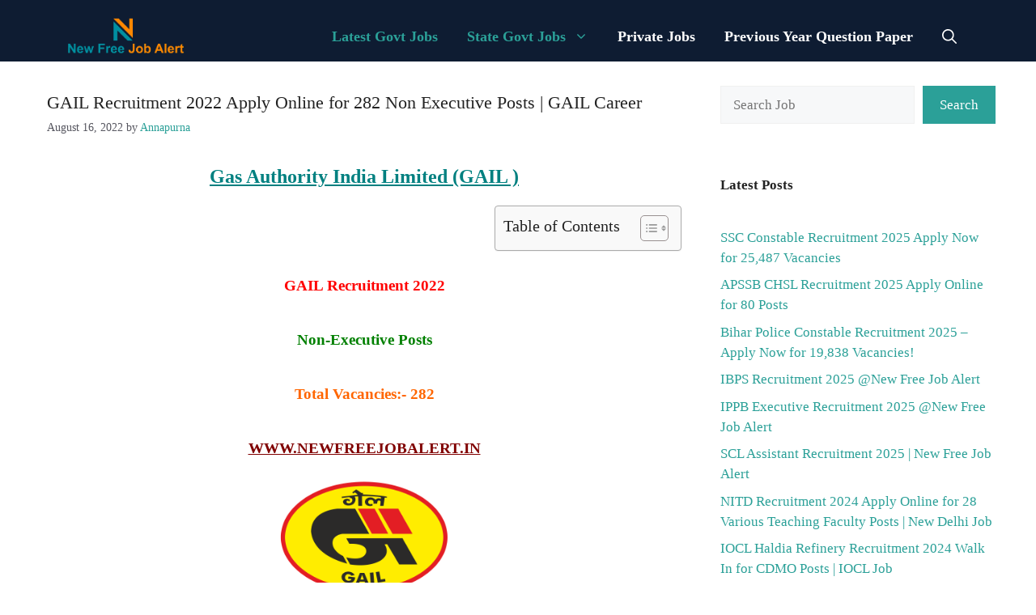

--- FILE ---
content_type: text/html; charset=UTF-8
request_url: https://newfreejobalert.in/gail-recruitment-2022-non-executive/
body_size: 18115
content:
<!DOCTYPE html><html lang="en-US" prefix="og: https://ogp.me/ns#"><head><script data-no-optimize="1">var litespeed_docref=sessionStorage.getItem("litespeed_docref");litespeed_docref&&(Object.defineProperty(document,"referrer",{get:function(){return litespeed_docref}}),sessionStorage.removeItem("litespeed_docref"));</script> <meta charset="UTF-8"><meta name="viewport" content="width=device-width, initial-scale=1"><title>GAIL Recruitment 2022 Apply Online for 282 Non Executive Posts | GAIL Career - Free Job Alert</title><meta name="description" content="GAIL Recruitment 2022 Applications are invited from intending candidates to fill up 282 Non-Executive Posts vacancies."/><meta name="robots" content="follow, index, max-snippet:-1, max-video-preview:-1, max-image-preview:large"/><link rel="canonical" href="https://newfreejobalert.in/gail-recruitment-2022-non-executive/" /><meta property="og:locale" content="en_US" /><meta property="og:type" content="article" /><meta property="og:title" content="GAIL Recruitment 2022 Apply Online for 282 Non Executive Posts | GAIL Career - Free Job Alert" /><meta property="og:description" content="GAIL Recruitment 2022 Applications are invited from intending candidates to fill up 282 Non-Executive Posts vacancies." /><meta property="og:url" content="https://newfreejobalert.in/gail-recruitment-2022-non-executive/" /><meta property="og:site_name" content="New Free Job Alert" /><meta property="article:tag" content="barc recruitment 2021" /><meta property="article:tag" content="gail" /><meta property="article:tag" content="gail 2021 recruitment" /><meta property="article:tag" content="gail et 2021" /><meta property="article:tag" content="gail et recruitment 2021" /><meta property="article:tag" content="gail executive trainee recruitment 2021" /><meta property="article:tag" content="gail executive trainee vacancy 2021" /><meta property="article:tag" content="gail india executive trainee recruitment 2021" /><meta property="article:tag" content="gail india limited recruitment 2021" /><meta property="article:tag" content="gail india limited vacancy 2021" /><meta property="article:tag" content="gail india recruitment 2021" /><meta property="article:tag" content="gail india vacancy 2021" /><meta property="article:tag" content="gail jobs" /><meta property="article:tag" content="gail notification 2021" /><meta property="article:tag" content="gail recruitment" /><meta property="article:tag" content="gail recruitment 2021" /><meta property="article:tag" content="gail recruitment 2021 without gate" /><meta property="article:tag" content="gail recruitment through gate 2021" /><meta property="article:tag" content="gail vacancy" /><meta property="article:tag" content="gail vacancy 2021" /><meta property="article:tag" content="ggl recruitment 2021" /><meta property="article:tag" content="govt job vacancy 2021" /><meta property="article:tag" content="job vacancy 2021" /><meta property="article:tag" content="latest govt job" /><meta property="article:tag" content="psu recruitment 2021" /><meta property="article:tag" content="psu recruitment through gate 2021" /><meta property="article:tag" content="recruitment" /><meta property="article:tag" content="recruitment 2021" /><meta property="article:section" content="State Govt Jobs" /><meta property="og:updated_time" content="2022-08-16T18:15:36+05:30" /><meta property="og:image" content="https://newfreejobalert.in/wp-content/uploads/2021/07/GAIL.png" /><meta property="og:image:secure_url" content="https://newfreejobalert.in/wp-content/uploads/2021/07/GAIL.png" /><meta property="og:image:width" content="540" /><meta property="og:image:height" content="238" /><meta property="og:image:alt" content="GAIL Recruitment 2022" /><meta property="og:image:type" content="image/png" /><meta property="article:published_time" content="2022-08-16T11:06:59+05:30" /><meta property="article:modified_time" content="2022-08-16T18:15:36+05:30" /><meta name="twitter:card" content="summary_large_image" /><meta name="twitter:title" content="GAIL Recruitment 2022 Apply Online for 282 Non Executive Posts | GAIL Career - Free Job Alert" /><meta name="twitter:description" content="GAIL Recruitment 2022 Applications are invited from intending candidates to fill up 282 Non-Executive Posts vacancies." /><meta name="twitter:image" content="https://newfreejobalert.in/wp-content/uploads/2021/07/GAIL.png" /><meta name="twitter:label1" content="Written by" /><meta name="twitter:data1" content="Annapurna" /><meta name="twitter:label2" content="Time to read" /><meta name="twitter:data2" content="1 minute" /> <script type="application/ld+json" class="rank-math-schema">{"@context":"https://schema.org","@graph":[{"@type":"Organization","@id":"https://newfreejobalert.in/#organization","name":"New Free Job Alert","logo":{"@type":"ImageObject","@id":"https://newfreejobalert.in/#logo","url":"http://newfreejobalert.in/wp-content/uploads/2021/06/NFJA-Logo.png","contentUrl":"http://newfreejobalert.in/wp-content/uploads/2021/06/NFJA-Logo.png","caption":"New Free Job Alert","inLanguage":"en-US"}},{"@type":"WebSite","@id":"https://newfreejobalert.in/#website","url":"https://newfreejobalert.in","name":"New Free Job Alert","alternateName":"Free Job Alert","publisher":{"@id":"https://newfreejobalert.in/#organization"},"inLanguage":"en-US"},{"@type":"ImageObject","@id":"https://newfreejobalert.in/wp-content/uploads/2021/07/GAIL.png","url":"https://newfreejobalert.in/wp-content/uploads/2021/07/GAIL.png","width":"540","height":"238","inLanguage":"en-US"},{"@type":"BreadcrumbList","@id":"https://newfreejobalert.in/gail-recruitment-2022-non-executive/#breadcrumb","itemListElement":[{"@type":"ListItem","position":"1","item":{"@id":"https://newfreejobalert.in","name":"Home"}},{"@type":"ListItem","position":"2","item":{"@id":"https://newfreejobalert.in/gail-recruitment-2022-non-executive/","name":"GAIL Recruitment 2022 Apply Online for 282 Non Executive Posts | GAIL Career"}}]},{"@type":"WebPage","@id":"https://newfreejobalert.in/gail-recruitment-2022-non-executive/#webpage","url":"https://newfreejobalert.in/gail-recruitment-2022-non-executive/","name":"GAIL Recruitment 2022 Apply Online for 282 Non Executive Posts | GAIL Career - Free Job Alert","datePublished":"2022-08-16T11:06:59+05:30","dateModified":"2022-08-16T18:15:36+05:30","isPartOf":{"@id":"https://newfreejobalert.in/#website"},"primaryImageOfPage":{"@id":"https://newfreejobalert.in/wp-content/uploads/2021/07/GAIL.png"},"inLanguage":"en-US","breadcrumb":{"@id":"https://newfreejobalert.in/gail-recruitment-2022-non-executive/#breadcrumb"}},{"@type":"Person","@id":"https://newfreejobalert.in/author/evah/","name":"Annapurna","url":"https://newfreejobalert.in/author/evah/","image":{"@type":"ImageObject","@id":"https://secure.gravatar.com/avatar/171cd024daaa6b4d88e449f5b051e62823c66eaa5920bafaeec87b135eb11d81?s=96&amp;d=mm&amp;r=g","url":"https://secure.gravatar.com/avatar/171cd024daaa6b4d88e449f5b051e62823c66eaa5920bafaeec87b135eb11d81?s=96&amp;d=mm&amp;r=g","caption":"Annapurna","inLanguage":"en-US"},"worksFor":{"@id":"https://newfreejobalert.in/#organization"}},{"@type":"Article","headline":"GAIL Recruitment 2022 Apply Online for 282 Non Executive Posts | GAIL Career - Free Job Alert","keywords":"GAIL Recruitment 2022","datePublished":"2022-08-16T11:06:59+05:30","dateModified":"2022-08-16T18:15:36+05:30","author":{"@id":"https://newfreejobalert.in/author/evah/","name":"Annapurna"},"publisher":{"@id":"https://newfreejobalert.in/#organization"},"description":"GAIL Recruitment 2022 Applications are invited from intending candidates to fill up 282 Non-Executive Posts vacancies.","name":"GAIL Recruitment 2022 Apply Online for 282 Non Executive Posts | GAIL Career - Free Job Alert","@id":"https://newfreejobalert.in/gail-recruitment-2022-non-executive/#richSnippet","isPartOf":{"@id":"https://newfreejobalert.in/gail-recruitment-2022-non-executive/#webpage"},"image":{"@id":"https://newfreejobalert.in/wp-content/uploads/2021/07/GAIL.png"},"inLanguage":"en-US","mainEntityOfPage":{"@id":"https://newfreejobalert.in/gail-recruitment-2022-non-executive/#webpage"}}]}</script> <link rel='dns-prefetch' href='//www.googletagmanager.com' /><link rel='dns-prefetch' href='//stats.wp.com' /><link rel='dns-prefetch' href='//jetpack.wordpress.com' /><link rel='dns-prefetch' href='//s0.wp.com' /><link rel='dns-prefetch' href='//public-api.wordpress.com' /><link rel='dns-prefetch' href='//0.gravatar.com' /><link rel='dns-prefetch' href='//1.gravatar.com' /><link rel='dns-prefetch' href='//2.gravatar.com' /><link rel='dns-prefetch' href='//pagead2.googlesyndication.com' /><link href='https://fonts.gstatic.com' crossorigin rel='preconnect' /><link href='https://fonts.googleapis.com' crossorigin rel='preconnect' /><link rel='preconnect' href='//c0.wp.com' /><link rel="alternate" type="application/rss+xml" title="Free Job Alert &raquo; Feed" href="https://newfreejobalert.in/feed/" /><link rel="alternate" type="application/rss+xml" title="Free Job Alert &raquo; Comments Feed" href="https://newfreejobalert.in/comments/feed/" /><link rel="alternate" type="application/rss+xml" title="Free Job Alert &raquo; GAIL Recruitment 2022 Apply Online for 282 Non Executive Posts | GAIL Career Comments Feed" href="https://newfreejobalert.in/gail-recruitment-2022-non-executive/feed/" /><link rel="alternate" title="oEmbed (JSON)" type="application/json+oembed" href="https://newfreejobalert.in/wp-json/oembed/1.0/embed?url=https%3A%2F%2Fnewfreejobalert.in%2Fgail-recruitment-2022-non-executive%2F" /><link rel="alternate" title="oEmbed (XML)" type="text/xml+oembed" href="https://newfreejobalert.in/wp-json/oembed/1.0/embed?url=https%3A%2F%2Fnewfreejobalert.in%2Fgail-recruitment-2022-non-executive%2F&#038;format=xml" /><link rel="alternate" type="application/rss+xml" title="Free Job Alert &raquo; Stories Feed" href="https://newfreejobalert.in/web-stories/feed/"><link data-optimized="2" rel="stylesheet" href="https://newfreejobalert.in/wp-content/litespeed/ucss/7374fc9adae0ab0782d0c55cc09a5ea9.css?ver=771eb" /> <script type="litespeed/javascript" data-src="https://c0.wp.com/c/6.9/wp-includes/js/jquery/jquery.min.js" id="jquery-core-js"></script> 
 <script type="litespeed/javascript" data-src="https://www.googletagmanager.com/gtag/js?id=GT-WPDCZVG" id="google_gtagjs-js"></script> <script id="google_gtagjs-js-after" type="litespeed/javascript">window.dataLayer=window.dataLayer||[];function gtag(){dataLayer.push(arguments)}
gtag("set","linker",{"domains":["newfreejobalert.in"]});gtag("js",new Date());gtag("set","developer_id.dZTNiMT",!0);gtag("config","GT-WPDCZVG")</script> <link rel="https://api.w.org/" href="https://newfreejobalert.in/wp-json/" /><link rel="alternate" title="JSON" type="application/json" href="https://newfreejobalert.in/wp-json/wp/v2/posts/855" /><link rel="EditURI" type="application/rsd+xml" title="RSD" href="https://newfreejobalert.in/xmlrpc.php?rsd" /><meta name="generator" content="WordPress 6.9" /><link rel='shortlink' href='https://newfreejobalert.in/?p=855' /><meta name="generator" content="Site Kit by Google 1.167.0" /> <script type="litespeed/javascript" data-src="https://www.googletagmanager.com/gtag/js?id=UA-154887801-2"></script> <script type="litespeed/javascript">window.dataLayer=window.dataLayer||[];function gtag(){dataLayer.push(arguments)}
gtag('js',new Date());gtag('config','UA-154887801-2')</script> <script type="litespeed/javascript" data-src="https://pagead2.googlesyndication.com/pagead/js/adsbygoogle.js?client=ca-pub-7085790793180476"
     crossorigin="anonymous"></script> <meta name="msvalidate.01" content="453D9335BC85067B9A1F155416C9F77E" /><link rel="pingback" href="https://newfreejobalert.in/xmlrpc.php"><meta name="google-adsense-platform-account" content="ca-host-pub-2644536267352236"><meta name="google-adsense-platform-domain" content="sitekit.withgoogle.com"><meta name="generator" content="Elementor 3.33.4; features: additional_custom_breakpoints; settings: css_print_method-external, google_font-enabled, font_display-auto">
 <script type="litespeed/javascript" data-src="https://pagead2.googlesyndication.com/pagead/js/adsbygoogle.js?client=ca-pub-7085790793180476&amp;host=ca-host-pub-2644536267352236" crossorigin="anonymous"></script> <link rel="icon" href="https://newfreejobalert.in/wp-content/uploads/2021/06/cropped-NFJA-Logo-32x32.png" sizes="32x32" /><link rel="icon" href="https://newfreejobalert.in/wp-content/uploads/2021/06/cropped-NFJA-Logo-192x192.png" sizes="192x192" /><link rel="apple-touch-icon" href="https://newfreejobalert.in/wp-content/uploads/2021/06/cropped-NFJA-Logo-180x180.png" /><meta name="msapplication-TileImage" content="https://newfreejobalert.in/wp-content/uploads/2021/06/cropped-NFJA-Logo-270x270.png" /></head><body class="wp-singular post-template-default single single-post postid-855 single-format-standard wp-custom-logo wp-embed-responsive wp-theme-generatepress post-image-below-header post-image-aligned-center sticky-menu-fade right-sidebar nav-float-right separate-containers header-aligned-left dropdown-hover elementor-default elementor-kit-5" itemtype="https://schema.org/Blog" itemscope>
<a class="screen-reader-text skip-link" href="#content" title="Skip to content">Skip to content</a><header class="site-header has-inline-mobile-toggle" id="masthead" aria-label="Site"  itemtype="https://schema.org/WPHeader" itemscope><div class="inside-header grid-container"><div class="site-logo">
<a href="https://newfreejobalert.in/" rel="home">
<img data-lazyloaded="1" src="[data-uri]" fetchpriority="high"  class="header-image is-logo-image" alt="Free Job Alert" data-src="https://newfreejobalert.in/wp-content/uploads/2024/10/NFJA-Logo.webp" width="734" height="298" />
</a></div><nav class="main-navigation mobile-menu-control-wrapper" id="mobile-menu-control-wrapper" aria-label="Mobile Toggle"><div class="menu-bar-items">	<span class="menu-bar-item">
<a href="#" role="button" aria-label="Open search" aria-haspopup="dialog" aria-controls="gp-search" data-gpmodal-trigger="gp-search"><span class="gp-icon icon-search"><svg viewBox="0 0 512 512" aria-hidden="true" xmlns="http://www.w3.org/2000/svg" width="1em" height="1em"><path fill-rule="evenodd" clip-rule="evenodd" d="M208 48c-88.366 0-160 71.634-160 160s71.634 160 160 160 160-71.634 160-160S296.366 48 208 48zM0 208C0 93.125 93.125 0 208 0s208 93.125 208 208c0 48.741-16.765 93.566-44.843 129.024l133.826 134.018c9.366 9.379 9.355 24.575-.025 33.941-9.379 9.366-24.575 9.355-33.941-.025L337.238 370.987C301.747 399.167 256.839 416 208 416 93.125 416 0 322.875 0 208z" /></svg><svg viewBox="0 0 512 512" aria-hidden="true" xmlns="http://www.w3.org/2000/svg" width="1em" height="1em"><path d="M71.029 71.029c9.373-9.372 24.569-9.372 33.942 0L256 222.059l151.029-151.03c9.373-9.372 24.569-9.372 33.942 0 9.372 9.373 9.372 24.569 0 33.942L289.941 256l151.03 151.029c9.372 9.373 9.372 24.569 0 33.942-9.373 9.372-24.569 9.372-33.942 0L256 289.941l-151.029 151.03c-9.373 9.372-24.569 9.372-33.942 0-9.372-9.373-9.372-24.569 0-33.942L222.059 256 71.029 104.971c-9.372-9.373-9.372-24.569 0-33.942z" /></svg></span></a>
</span></div>		<button data-nav="site-navigation" class="menu-toggle" aria-controls="primary-menu" aria-expanded="false">
<span class="gp-icon icon-menu-bars"><svg viewBox="0 0 512 512" aria-hidden="true" xmlns="http://www.w3.org/2000/svg" width="1em" height="1em"><path d="M0 96c0-13.255 10.745-24 24-24h464c13.255 0 24 10.745 24 24s-10.745 24-24 24H24c-13.255 0-24-10.745-24-24zm0 160c0-13.255 10.745-24 24-24h464c13.255 0 24 10.745 24 24s-10.745 24-24 24H24c-13.255 0-24-10.745-24-24zm0 160c0-13.255 10.745-24 24-24h464c13.255 0 24 10.745 24 24s-10.745 24-24 24H24c-13.255 0-24-10.745-24-24z" /></svg><svg viewBox="0 0 512 512" aria-hidden="true" xmlns="http://www.w3.org/2000/svg" width="1em" height="1em"><path d="M71.029 71.029c9.373-9.372 24.569-9.372 33.942 0L256 222.059l151.029-151.03c9.373-9.372 24.569-9.372 33.942 0 9.372 9.373 9.372 24.569 0 33.942L289.941 256l151.03 151.029c9.372 9.373 9.372 24.569 0 33.942-9.373 9.372-24.569 9.372-33.942 0L256 289.941l-151.029 151.03c-9.373 9.372-24.569 9.372-33.942 0-9.372-9.373-9.372-24.569 0-33.942L222.059 256 71.029 104.971c-9.372-9.373-9.372-24.569 0-33.942z" /></svg></span><span class="screen-reader-text">Menu</span>		</button></nav><nav class="main-navigation has-menu-bar-items sub-menu-right" id="site-navigation" aria-label="Primary"  itemtype="https://schema.org/SiteNavigationElement" itemscope><div class="inside-navigation grid-container">
<button class="menu-toggle" aria-controls="primary-menu" aria-expanded="false">
<span class="gp-icon icon-menu-bars"><svg viewBox="0 0 512 512" aria-hidden="true" xmlns="http://www.w3.org/2000/svg" width="1em" height="1em"><path d="M0 96c0-13.255 10.745-24 24-24h464c13.255 0 24 10.745 24 24s-10.745 24-24 24H24c-13.255 0-24-10.745-24-24zm0 160c0-13.255 10.745-24 24-24h464c13.255 0 24 10.745 24 24s-10.745 24-24 24H24c-13.255 0-24-10.745-24-24zm0 160c0-13.255 10.745-24 24-24h464c13.255 0 24 10.745 24 24s-10.745 24-24 24H24c-13.255 0-24-10.745-24-24z" /></svg><svg viewBox="0 0 512 512" aria-hidden="true" xmlns="http://www.w3.org/2000/svg" width="1em" height="1em"><path d="M71.029 71.029c9.373-9.372 24.569-9.372 33.942 0L256 222.059l151.029-151.03c9.373-9.372 24.569-9.372 33.942 0 9.372 9.373 9.372 24.569 0 33.942L289.941 256l151.03 151.029c9.372 9.373 9.372 24.569 0 33.942-9.373 9.372-24.569 9.372-33.942 0L256 289.941l-151.029 151.03c-9.373 9.372-24.569 9.372-33.942 0-9.372-9.373-9.372-24.569 0-33.942L222.059 256 71.029 104.971c-9.372-9.373-9.372-24.569 0-33.942z" /></svg></span><span class="screen-reader-text">Menu</span>				</button><div id="primary-menu" class="main-nav"><ul id="menu-primary-menu" class=" menu sf-menu"><li id="menu-item-7825" class="menu-item menu-item-type-taxonomy menu-item-object-category current-post-ancestor current-menu-parent current-post-parent menu-item-7825"><a href="https://newfreejobalert.in/Job-alert/latest-govt-jobs/">Latest Govt Jobs</a></li><li id="menu-item-7826" class="menu-item menu-item-type-taxonomy menu-item-object-category current-post-ancestor current-menu-parent current-post-parent menu-item-has-children menu-item-7826"><a href="https://newfreejobalert.in/Job-alert/state-govt-jobs/">State Govt Jobs<span role="presentation" class="dropdown-menu-toggle"><span class="gp-icon icon-arrow"><svg viewBox="0 0 330 512" aria-hidden="true" xmlns="http://www.w3.org/2000/svg" width="1em" height="1em"><path d="M305.913 197.085c0 2.266-1.133 4.815-2.833 6.514L171.087 335.593c-1.7 1.7-4.249 2.832-6.515 2.832s-4.815-1.133-6.515-2.832L26.064 203.599c-1.7-1.7-2.832-4.248-2.832-6.514s1.132-4.816 2.832-6.515l14.162-14.163c1.7-1.699 3.966-2.832 6.515-2.832 2.266 0 4.815 1.133 6.515 2.832l111.316 111.317 111.316-111.317c1.7-1.699 4.249-2.832 6.515-2.832s4.815 1.133 6.515 2.832l14.162 14.163c1.7 1.7 2.833 4.249 2.833 6.515z" /></svg></span></span></a><ul class="sub-menu"><li id="menu-item-7830" class="menu-item menu-item-type-taxonomy menu-item-object-category current-post-ancestor current-menu-parent current-post-parent menu-item-7830"><a href="https://newfreejobalert.in/Job-alert/delhi-govt-jobs/">Delhi Govt Jobs</a></li><li id="menu-item-7831" class="menu-item menu-item-type-taxonomy menu-item-object-category current-post-ancestor current-menu-parent current-post-parent menu-item-7831"><a href="https://newfreejobalert.in/Job-alert/jharkhand-govt-jobs/">Jharkhand Govt Jobs</a></li><li id="menu-item-7832" class="menu-item menu-item-type-taxonomy menu-item-object-category current-post-ancestor current-menu-parent current-post-parent menu-item-7832"><a href="https://newfreejobalert.in/Job-alert/maharastra-govt-jobs/">Maharastra Govt Jobs</a></li><li id="menu-item-7829" class="menu-item menu-item-type-taxonomy menu-item-object-category current-post-ancestor current-menu-parent current-post-parent menu-item-7829"><a href="https://newfreejobalert.in/Job-alert/odisha-govt-jobs/">Odisha Govt Jobs</a></li><li id="menu-item-7833" class="menu-item menu-item-type-taxonomy menu-item-object-category current-post-ancestor current-menu-parent current-post-parent menu-item-7833"><a href="https://newfreejobalert.in/Job-alert/uttar-pradesh-govt-jobs/">Uttar Pradesh Govt Jobs</a></li></ul></li><li id="menu-item-7827" class="menu-item menu-item-type-taxonomy menu-item-object-category menu-item-7827"><a href="https://newfreejobalert.in/Job-alert/private-jobs/">Private Jobs</a></li><li id="menu-item-8105" class="menu-item menu-item-type-taxonomy menu-item-object-category menu-item-8105"><a href="https://newfreejobalert.in/Job-alert/previous-year-question-paper/">Previous Year Question Paper</a></li></ul></div><div class="menu-bar-items">	<span class="menu-bar-item">
<a href="#" role="button" aria-label="Open search" aria-haspopup="dialog" aria-controls="gp-search" data-gpmodal-trigger="gp-search"><span class="gp-icon icon-search"><svg viewBox="0 0 512 512" aria-hidden="true" xmlns="http://www.w3.org/2000/svg" width="1em" height="1em"><path fill-rule="evenodd" clip-rule="evenodd" d="M208 48c-88.366 0-160 71.634-160 160s71.634 160 160 160 160-71.634 160-160S296.366 48 208 48zM0 208C0 93.125 93.125 0 208 0s208 93.125 208 208c0 48.741-16.765 93.566-44.843 129.024l133.826 134.018c9.366 9.379 9.355 24.575-.025 33.941-9.379 9.366-24.575 9.355-33.941-.025L337.238 370.987C301.747 399.167 256.839 416 208 416 93.125 416 0 322.875 0 208z" /></svg><svg viewBox="0 0 512 512" aria-hidden="true" xmlns="http://www.w3.org/2000/svg" width="1em" height="1em"><path d="M71.029 71.029c9.373-9.372 24.569-9.372 33.942 0L256 222.059l151.029-151.03c9.373-9.372 24.569-9.372 33.942 0 9.372 9.373 9.372 24.569 0 33.942L289.941 256l151.03 151.029c9.372 9.373 9.372 24.569 0 33.942-9.373 9.372-24.569 9.372-33.942 0L256 289.941l-151.029 151.03c-9.373 9.372-24.569 9.372-33.942 0-9.372-9.373-9.372-24.569 0-33.942L222.059 256 71.029 104.971c-9.372-9.373-9.372-24.569 0-33.942z" /></svg></span></a>
</span></div></div></nav></div></header><div class="site grid-container container hfeed" id="page"><div class="site-content" id="content"><div class="content-area" id="primary"><main class="site-main" id="main"><div class='code-block code-block-2' style='margin: 8px 0; clear: both;'> <script type="litespeed/javascript" data-src="https://pagead2.googlesyndication.com/pagead/js/adsbygoogle.js?client=ca-pub-7085790793180476"
     crossorigin="anonymous"></script> 
<ins class="adsbygoogle"
style="display:block"
data-ad-client="ca-pub-7085790793180476"
data-ad-slot="5884313385"
data-ad-format="auto"
data-full-width-responsive="true"></ins> <script type="litespeed/javascript">(adsbygoogle=window.adsbygoogle||[]).push({})</script></div><article id="post-855" class="post-855 post type-post status-publish format-standard has-post-thumbnail hentry category-state-govt-jobs category-delhi-govt-jobs category-jharkhand-govt-jobs category-latest-govt-jobs category-maharastra-govt-jobs category-odisha-govt-jobs category-uttar-pradesh-govt-jobs tag-barc-recruitment-2021 tag-gail tag-gail-2021-recruitment tag-gail-et-2021 tag-gail-et-recruitment-2021 tag-gail-executive-trainee-recruitment-2021 tag-gail-executive-trainee-vacancy-2021 tag-gail-india-executive-trainee-recruitment-2021 tag-gail-india-limited-recruitment-2021 tag-gail-india-limited-vacancy-2021 tag-gail-india-recruitment-2021 tag-gail-india-vacancy-2021 tag-gail-jobs tag-gail-notification-2021 tag-gail-recruitment tag-gail-recruitment-2021 tag-gail-recruitment-2021-without-gate tag-gail-recruitment-through-gate-2021 tag-gail-vacancy tag-gail-vacancy-2021 tag-ggl-recruitment-2021 tag-govt-job-vacancy-2021 tag-job-vacancy-2021 tag-latest-govt-job tag-psu-recruitment-2021 tag-psu-recruitment-through-gate-2021 tag-recruitment tag-recruitment-2021" itemtype="https://schema.org/CreativeWork" itemscope><div class="inside-article"><header class="entry-header"><h1 class="entry-title" itemprop="headline">GAIL Recruitment 2022 Apply Online for 282 Non Executive Posts | GAIL Career</h1><div class="entry-meta">
<span class="posted-on"><time class="updated" datetime="2022-08-16T18:15:36+05:30" itemprop="dateModified">August 16, 2022</time><time class="entry-date published" datetime="2022-08-16T11:06:59+05:30" itemprop="datePublished">August 16, 2022</time></span> <span class="byline">by <span class="author vcard" itemprop="author" itemtype="https://schema.org/Person" itemscope><a class="url fn n" href="https://newfreejobalert.in/author/evah/" title="View all posts by Annapurna" rel="author" itemprop="url"><span class="author-name" itemprop="name">Annapurna</span></a></span></span></div></header><div class="entry-content" itemprop="text"><div class='code-block code-block-1' style='margin: 8px auto; text-align: center; display: block; clear: both;'> <script type="litespeed/javascript" data-src="https://pagead2.googlesyndication.com/pagead/js/adsbygoogle.js?client=ca-pub-7085790793180476"
     crossorigin="anonymous"></script> <ins class="adsbygoogle"
style="display:block; text-align:center;"
data-ad-layout="in-article"
data-ad-format="fluid"
data-ad-client="ca-pub-7085790793180476"
data-ad-slot="6814251679"></ins> <script type="litespeed/javascript">(adsbygoogle=window.adsbygoogle||[]).push({})</script></div><h1 style="text-align: center;"><span style="text-decoration: underline; color: #008080; font-size: 18pt; font-family: georgia, palatino, serif;"><strong>Gas Authority India Limited (GAIL )</strong></span></h1><div id="ez-toc-container" class="ez-toc-v2_0_79_2 ez-toc-wrap-right counter-hierarchy ez-toc-counter ez-toc-grey ez-toc-container-direction"><div class="ez-toc-title-container"><p class="ez-toc-title" style="cursor:inherit">Table of Contents</p>
<span class="ez-toc-title-toggle"><a href="#" class="ez-toc-pull-right ez-toc-btn ez-toc-btn-xs ez-toc-btn-default ez-toc-toggle" aria-label="Toggle Table of Content"><span class="ez-toc-js-icon-con"><span class=""><span class="eztoc-hide" style="display:none;">Toggle</span><span class="ez-toc-icon-toggle-span"><svg style="fill: #999;color:#999" xmlns="http://www.w3.org/2000/svg" class="list-377408" width="20px" height="20px" viewBox="0 0 24 24" fill="none"><path d="M6 6H4v2h2V6zm14 0H8v2h12V6zM4 11h2v2H4v-2zm16 0H8v2h12v-2zM4 16h2v2H4v-2zm16 0H8v2h12v-2z" fill="currentColor"></path></svg><svg style="fill: #999;color:#999" class="arrow-unsorted-368013" xmlns="http://www.w3.org/2000/svg" width="10px" height="10px" viewBox="0 0 24 24" version="1.2" baseProfile="tiny"><path d="M18.2 9.3l-6.2-6.3-6.2 6.3c-.2.2-.3.4-.3.7s.1.5.3.7c.2.2.4.3.7.3h11c.3 0 .5-.1.7-.3.2-.2.3-.5.3-.7s-.1-.5-.3-.7zM5.8 14.7l6.2 6.3 6.2-6.3c.2-.2.3-.5.3-.7s-.1-.5-.3-.7c-.2-.2-.4-.3-.7-.3h-11c-.3 0-.5.1-.7.3-.2.2-.3.5-.3.7s.1.5.3.7z"/></svg></span></span></span></a></span></div><nav><ul class='ez-toc-list ez-toc-list-level-1 eztoc-toggle-hide-by-default' ><li class='ez-toc-page-1 ez-toc-heading-level-2'><a class="ez-toc-link ez-toc-heading-1" href="#GAIL_Recruitment_2022" >GAIL Recruitment 2022</a></li><li class='ez-toc-page-1 ez-toc-heading-level-2'><a class="ez-toc-link ez-toc-heading-2" href="#Non-Executive_Posts" >Non-Executive Posts</a></li><li class='ez-toc-page-1 ez-toc-heading-level-2'><a class="ez-toc-link ez-toc-heading-3" href="#Total_Vacancies_-_282" >Total Vacancies:- 282</a></li><li class='ez-toc-page-1 ez-toc-heading-level-2'><a class="ez-toc-link ez-toc-heading-4" href="#WWWNEWFREEJOBALERTIN" >WWW.NEWFREEJOBALERT.IN</a><ul class='ez-toc-list-level-3' ><li class='ez-toc-heading-level-3'><a class="ez-toc-link ez-toc-heading-5" href="#GAIL_Recruitment_2022_New_Free_Job_Alert" >GAIL Recruitment 2022 | New Free Job Alert</a></li><li class='ez-toc-page-1 ez-toc-heading-level-3'><a class="ez-toc-link ez-toc-heading-6" href="#Important_Date_GAIL_Non_Executive_Vacancy_2022" >Important Date | GAIL Non Executive Vacancy 2022</a></li><li class='ez-toc-page-1 ez-toc-heading-level-3'><a class="ez-toc-link ez-toc-heading-7" href="#Age_Limit_GAIL_Non_Executive_Vacancy_2022" >Age Limit | GAIL Non Executive Vacancy 2022</a></li><li class='ez-toc-page-1 ez-toc-heading-level-3'><a class="ez-toc-link ez-toc-heading-8" href="#Application_Fee_GAIL_Recruitment_2022" >Application Fee | GAIL Recruitment 2022</a></li><li class='ez-toc-page-1 ez-toc-heading-level-3'><a class="ez-toc-link ez-toc-heading-9" href="#Qualification_for_GAIL_Recruitment_2022_Free_Job_Alert" >Qualification for GAIL Recruitment 2022 | Free Job Alert</a></li><li class='ez-toc-page-1 ez-toc-heading-level-3'><a class="ez-toc-link ez-toc-heading-10" href="#How_to_Apply_for_GAIL_Non_Executive_Recruitment_2022" >How to Apply for GAIL Non Executive Recruitment 2022?</a></li><li class='ez-toc-page-1 ez-toc-heading-level-3'><a class="ez-toc-link ez-toc-heading-11" href="#Important_Links_New_Free_Job_Alert" >Important Links | New Free Job Alert</a></li></ul></li></ul></nav></div><h2 style="text-align: center;"><span class="ez-toc-section" id="GAIL_Recruitment_2022"></span><span style="font-size: 14pt; color: #ff0000; font-family: georgia, palatino, serif;"><strong>GAIL Recruitment 2022</strong></span><span class="ez-toc-section-end"></span></h2><h2 style="text-align: center;"><span class="ez-toc-section" id="Non-Executive_Posts"></span><span style="color: #008000; font-family: georgia, palatino, serif;"><strong><span style="font-size: 14pt;">Non-Executive Posts</span></strong></span><span class="ez-toc-section-end"></span></h2><h2 style="text-align: center;"><span class="ez-toc-section" id="Total_Vacancies_-_282"></span><span style="color: #ff6600; font-family: georgia, palatino, serif;"><strong><span style="font-size: 14pt;">Total Vacancies:- 282</span></strong></span><span class="ez-toc-section-end"></span></h2><h2 style="text-align: center;"><span class="ez-toc-section" id="WWWNEWFREEJOBALERTIN"></span><span style="color: #800000; font-size: 14pt; font-family: georgia, palatino, serif;"><a style="color: #800000;" href="https://newfreejobalert.in/"><span style="text-decoration: underline;"><strong>WWW.NEWFREEJOBALERT.IN</strong></span></a></span><span class="ez-toc-section-end"></span></h2><h1><span style="font-family: georgia, palatino, serif;"><img data-lazyloaded="1" src="[data-uri]" decoding="async" class="aligncenter wp-image-857" data-src="https://newfreejobalert.in/wp-content/uploads/2021/07/GAIL-300x132.png" alt="GAIL Recruitment 2021" width="452" height="199" data-srcset="https://newfreejobalert.in/wp-content/uploads/2021/07/GAIL-300x132.png 300w, https://newfreejobalert.in/wp-content/uploads/2021/07/GAIL.png 540w" data-sizes="(max-width: 452px) 100vw, 452px" /></span></h1><h3 style="text-align: center;"><span class="ez-toc-section" id="GAIL_Recruitment_2022_New_Free_Job_Alert"></span><span style="color: #008080; font-family: georgia, palatino, serif;"><strong><span style="font-size: 14pt;">GAIL Recruitment 2022 | New Free Job Alert</span></strong></span><span class="ez-toc-section-end"></span></h3><p><span style="font-family: georgia, palatino, serif;"><span style="font-size: 12pt; color: #000000;"><strong>Gas Authority India Limited Recruitment 2022: </strong>Applications are invited from intending candidates to fill up <strong>282 Non-Executive</strong><strong> Posts vacancies </strong>in various disciplines<strong>. </strong></span><span style="font-size: 12pt; color: #000000;">So we request you to read all the information related to <strong>GAIL Recruitment 2022</strong> below.</span></span></p><div class='code-block code-block-3' style='margin: 8px 0; clear: both;'> <script type="litespeed/javascript" data-src="https://pagead2.googlesyndication.com/pagead/js/adsbygoogle.js?client=ca-pub-7085790793180476"
     crossorigin="anonymous"></script> 
<ins class="adsbygoogle"
style="display:block"
data-ad-client="ca-pub-7085790793180476"
data-ad-slot="7283410566"
data-ad-format="auto"
data-full-width-responsive="true"></ins> <script type="litespeed/javascript">(adsbygoogle=window.adsbygoogle||[]).push({})</script></div><p><span style="font-family: georgia, palatino, serif; font-size: 12pt; color: #000000;">Those candidates who are interested in the vacancy details &amp; completed all eligibility criteria can read the Notification &amp; Apply.</span></p><h3 style="text-align: center;"><span class="ez-toc-section" id="Important_Date_GAIL_Non_Executive_Vacancy_2022"></span><span style="font-family: georgia, palatino, serif; color: #008080; font-size: 14pt;"><strong>Important Date | GAIL Non Executive </strong><strong>Vacancy 2022</strong></span><span class="ez-toc-section-end"></span></h3><ul><li><span style="font-family: georgia, palatino, serif; font-size: 12pt; color: #000000;">Starting date of Online Application form: <strong>16-08-2022.</strong></span></li><li><span style="font-family: georgia, palatino, serif; font-size: 12pt; color: #000000;">Closing date of Online Application form: <strong>15-09-2022.</strong></span></li></ul><p><span style="font-family: georgia, palatino, serif;"><a href="https://t.me/new_free_job_alert" target="_blank" rel="noopener"><img data-lazyloaded="1" src="[data-uri]" decoding="async" class="wp-image-1801 aligncenter" data-src="https://newfreejobalert.in/wp-content/uploads/2021/11/Telegram-join-300x87.png" alt="" width="186" height="54" data-srcset="https://newfreejobalert.in/wp-content/uploads/2021/11/Telegram-join-300x87.png 300w, https://newfreejobalert.in/wp-content/uploads/2021/11/Telegram-join-1024x296.png 1024w, https://newfreejobalert.in/wp-content/uploads/2021/11/Telegram-join-768x222.png 768w, https://newfreejobalert.in/wp-content/uploads/2021/11/Telegram-join-1536x445.png 1536w, https://newfreejobalert.in/wp-content/uploads/2021/11/Telegram-join-2048x593.png 2048w" data-sizes="(max-width: 186px) 100vw, 186px" /></a></span></p><h3 style="text-align: center;"><span class="ez-toc-section" id="Age_Limit_GAIL_Non_Executive_Vacancy_2022"></span><span style="font-size: 14pt; font-family: georgia, palatino, serif;"><strong><span style="color: #008080;">Age Limit | GAIL Non Executive Vacancy 2022</span></strong></span><span class="ez-toc-section-end"></span></h3><p><span style="font-family: georgia, palatino, serif;"><a href="https://chat.whatsapp.com/K9WdvLzzFekLQXRgfH4mFw" target="_blank" rel="noopener"><img data-lazyloaded="1" src="[data-uri]" loading="lazy" decoding="async" class="wp-image-1802 aligncenter" data-src="https://newfreejobalert.in/wp-content/uploads/2021/11/Whatsapp-join-300x87.png" alt="" width="187" height="54" data-srcset="https://newfreejobalert.in/wp-content/uploads/2021/11/Whatsapp-join-300x87.png 300w, https://newfreejobalert.in/wp-content/uploads/2021/11/Whatsapp-join-1024x296.png 1024w, https://newfreejobalert.in/wp-content/uploads/2021/11/Whatsapp-join-768x222.png 768w, https://newfreejobalert.in/wp-content/uploads/2021/11/Whatsapp-join-1536x445.png 1536w, https://newfreejobalert.in/wp-content/uploads/2021/11/Whatsapp-join-2048x593.png 2048w" data-sizes="(max-width: 187px) 100vw, 187px" /></a></span></p><ul><li><span style="font-family: georgia, palatino, serif; font-size: 12pt; color: #000000;">The Maximum age limit of the candidates is <strong>45 years.</strong></span></li><li><span style="font-family: georgia, palatino, serif; font-size: 12pt; color: #000000;">Age relaxation is applicable as per the Govt. rules.</span></li></ul><h3 style="text-align: center;"><span class="ez-toc-section" id="Application_Fee_GAIL_Recruitment_2022"></span><span style="font-size: 14pt; font-family: georgia, palatino, serif;"><strong><span style="color: #008080;">Application Fee | GAIL Recruitment 2022</span></strong></span><span class="ez-toc-section-end"></span></h3><ul><li><span style="font-family: georgia, palatino, serif; font-size: 12pt; color: #000000;">Application fee for UR/ OBC (NLC)/ EWS candidates: <strong>Rs. 50/-.</strong></span></li><li><span style="font-size: 12pt; color: #000000; font-family: georgia, palatino, serif;">Application fee for SC/ ST/ PwD candidates:<strong> Nil.</strong></span></li><li><span style="font-family: georgia, palatino, serif; font-size: 12pt; color: #000000;">Payment mode: <strong>Online.</strong></span></li></ul><h3 style="text-align: center;"><span class="ez-toc-section" id="Qualification_for_GAIL_Recruitment_2022_Free_Job_Alert"></span><span style="font-size: 14pt; font-family: georgia, palatino, serif;"><strong><span style="color: #008080;">Qualification for GAIL Recruitment</span></strong><strong><span style="color: #008080;"> 2022 | Free Job Alert</span></strong></span><span class="ez-toc-section-end"></span></h3><ul><li><span style="font-family: georgia, palatino, serif; font-size: 12pt; color: #000000;">The candidate must have passed 10th+2/ Bachelor&#8217;s Degree/ Master&#8217;s Degree/ Diploma/ M.Sc., or its equivalent from a recognized University/ Institution.</span></li><li><span style="font-family: georgia, palatino, serif; font-size: 12pt; color: #000000;">For more details go to &#8220;Official Notification&#8221;.</span></li></ul><table style="border-collapse: collapse; width: 100%; height: 500px;"><tbody><tr style="height: 25px; background-color: #099e9c;"><td style="width: 44.5896%; height: 25px; text-align: center;"><span style="font-family: georgia, palatino, serif;"><strong><span style="font-size: 12pt; color: #ffffff;">Name of the Post</span></strong></span></td><td style="width: 22.077%; height: 25px; text-align: center;"><span style="font-family: georgia, palatino, serif;"><strong><span style="font-size: 12pt; color: #ffffff;">Vacancy</span></strong></span></td><td style="width: 33.3333%; height: 25px; text-align: center;"><span style="font-family: georgia, palatino, serif;"><strong><span style="font-size: 12pt; color: #ffffff;">Salary</span></strong></span></td></tr><tr style="height: 25px;"><td style="width: 44.5896%; height: 25px; text-align: center;"><span style="font-family: georgia, palatino, serif;"><strong><span style="font-size: 10pt; color: #000000;">Jr. Engineer (Chemical)</span></strong></span></td><td style="width: 22.077%; height: 25px; text-align: center;"><span style="font-family: georgia, palatino, serif;"><strong><span style="font-size: 10pt; color: #000000;">02</span></strong></span></td><td style="width: 33.3333%; height: 25px; text-align: center;"><span style="font-family: georgia, palatino, serif;"><strong><span style="font-size: 10pt; color: #000000;">Rs.35000-138000/-</span></strong></span></td></tr><tr style="height: 25px;"><td style="width: 44.5896%; height: 25px; text-align: center;"><span style="font-family: georgia, palatino, serif;"><strong><span style="font-size: 10pt; color: #000000;">Jr. Engineer (Mechanical)</span></strong></span></td><td style="width: 22.077%; height: 25px; text-align: center;"><span style="font-family: georgia, palatino, serif;"><strong><span style="font-size: 10pt; color: #000000;">01</span></strong></span></td><td style="width: 33.3333%; height: 25px; text-align: center;"><span style="font-family: georgia, palatino, serif;"><strong><span style="font-size: 10pt; color: #000000;">Rs.35000-138000/-</span></strong></span></td></tr><tr style="height: 25px;"><td style="width: 44.5896%; height: 25px; text-align: center;"><span style="font-family: georgia, palatino, serif;"><strong><span style="font-size: 10pt; color: #000000;">Foreman (Electrical)</span></strong></span></td><td style="width: 22.077%; height: 25px; text-align: center;"><span style="font-family: georgia, palatino, serif;"><strong><span style="font-size: 10pt; color: #000000;">01</span></strong></span></td><td style="width: 33.3333%; height: 25px; text-align: center;"><span style="font-family: georgia, palatino, serif;"><strong><span style="font-size: 10pt; color: #000000;">Rs.29,000 –1,20,000/-</span></strong></span></td></tr><tr style="height: 25px;"><td style="width: 44.5896%; height: 25px; text-align: center;"><span style="font-family: georgia, palatino, serif;"><strong><span style="font-size: 10pt; color: #000000;">Foreman (Instrumentation)</span></strong></span></td><td style="width: 22.077%; height: 25px; text-align: center;"><span style="font-family: georgia, palatino, serif;"><strong><span style="font-size: 10pt; color: #000000;">14</span></strong></span></td><td style="width: 33.3333%; height: 25px; text-align: center;"><span style="font-family: georgia, palatino, serif;"><strong><span style="font-size: 10pt; color: #000000;">Rs.29,000 –1,20,000/-</span></strong></span></td></tr><tr style="height: 25px;"><td style="width: 44.5896%; height: 25px; text-align: center;"><span style="font-family: georgia, palatino, serif;"><strong><span style="font-size: 10pt; color: #000000;">Foreman (Mechanical)</span></strong></span></td><td style="width: 22.077%; height: 25px; text-align: center;"><span style="font-family: georgia, palatino, serif;"><strong><span style="font-size: 10pt; color: #000000;">01</span></strong></span></td><td style="width: 33.3333%; height: 25px; text-align: center;"><span style="font-family: georgia, palatino, serif;"><strong><span style="font-size: 10pt; color: #000000;">Rs.29,000 –1,20,000/-</span></strong></span></td></tr><tr style="height: 25px;"><td style="width: 44.5896%; height: 25px; text-align: center;"><span style="font-family: georgia, palatino, serif;"><strong><span style="font-size: 10pt; color: #000000;">Foreman (Civil)</span></strong></span></td><td style="width: 22.077%; height: 25px; text-align: center;"><span style="font-family: georgia, palatino, serif;"><strong><span style="font-size: 10pt; color: #000000;">01</span></strong></span></td><td style="width: 33.3333%; height: 25px; text-align: center;"><span style="font-family: georgia, palatino, serif;"><strong><span style="font-size: 10pt; color: #000000;">Rs.29,000 –1,20,000/-</span></strong></span></td></tr><tr style="height: 25px;"><td style="width: 44.5896%; height: 25px; text-align: center;"><span style="font-family: georgia, palatino, serif;"><strong><span style="font-size: 10pt; color: #000000;">Jr. Superintendent (Official Language)</span></strong></span></td><td style="width: 22.077%; height: 25px; text-align: center;"><span style="font-family: georgia, palatino, serif;"><strong><span style="font-size: 10pt; color: #000000;">05</span></strong></span></td><td style="width: 33.3333%; height: 25px; text-align: center;"><span style="font-family: georgia, palatino, serif;"><strong><span style="font-size: 10pt; color: #000000;">Rs.29,000 –1,20,000/-</span></strong></span></td></tr><tr style="height: 25px;"><td style="width: 44.5896%; height: 25px; text-align: center;"><span style="font-family: georgia, palatino, serif;"><strong><span style="font-size: 10pt; color: #000000;">Jr. Superintendent (HR)</span></strong></span></td><td style="width: 22.077%; height: 25px; text-align: center;"><span style="font-family: georgia, palatino, serif;"><strong><span style="font-size: 10pt; color: #000000;">20</span></strong></span></td><td style="width: 33.3333%; height: 25px; text-align: center;"><span style="font-family: georgia, palatino, serif;"><strong><span style="font-size: 10pt; color: #000000;">Rs.29,000 –1,20,000/-</span></strong></span></td></tr><tr style="height: 25px;"><td style="width: 44.5896%; height: 25px; text-align: center;"><span style="font-family: georgia, palatino, serif;"><strong><span style="font-size: 10pt; color: #000000;">Jr. Chemist</span></strong></span></td><td style="width: 22.077%; height: 25px; text-align: center;"><span style="font-family: georgia, palatino, serif;"><strong><span style="font-size: 10pt; color: #000000;">08</span></strong></span></td><td style="width: 33.3333%; height: 25px; text-align: center;"><span style="font-family: georgia, palatino, serif;"><strong><span style="font-size: 10pt; color: #000000;">Rs.29,000 –1,20,000/-</span></strong></span></td></tr><tr style="height: 25px;"><td style="width: 44.5896%; height: 25px; text-align: center;"><span style="font-family: georgia, palatino, serif;"><strong><span style="font-size: 10pt; color: #000000;">Technical Assistant (Laboratory)</span></strong></span></td><td style="width: 22.077%; height: 25px; text-align: center;"><span style="font-family: georgia, palatino, serif;"><strong><span style="font-size: 10pt; color: #000000;">03</span></strong></span></td><td style="width: 33.3333%; height: 25px; text-align: center;"><span style="font-family: georgia, palatino, serif;"><strong><span style="font-size: 10pt; color: #000000;">Rs.24,500-90,000/-</span></strong></span></td></tr><tr style="height: 25px;"><td style="width: 44.5896%; height: 25px; text-align: center;"><span style="font-family: georgia, palatino, serif;"><strong><span style="font-size: 10pt; color: #000000;">Operator (Chemical)</span></strong></span></td><td style="width: 22.077%; height: 25px; text-align: center;"><span style="font-family: georgia, palatino, serif;"><strong><span style="font-size: 10pt; color: #000000;">29</span></strong></span></td><td style="width: 33.3333%; height: 25px; text-align: center;"><span style="font-family: georgia, palatino, serif;"><strong><span style="font-size: 10pt; color: #000000;">Rs.24,500-90,000/-</span></strong></span></td></tr><tr style="height: 25px;"><td style="width: 44.5896%; height: 25px; text-align: center;"><span style="font-family: georgia, palatino, serif;"><strong><span style="font-size: 10pt; color: #000000;">Technician (Electrical)</span></strong></span></td><td style="width: 22.077%; height: 25px; text-align: center;"><span style="font-family: georgia, palatino, serif;"><strong><span style="font-size: 10pt; color: #000000;">35</span></strong></span></td><td style="width: 33.3333%; height: 25px; text-align: center;"><span style="font-family: georgia, palatino, serif;"><strong><span style="font-size: 10pt; color: #000000;">Rs.24,500-90,000/-</span></strong></span></td></tr><tr style="height: 25px;"><td style="width: 44.5896%; height: 25px; text-align: center;"><span style="font-family: georgia, palatino, serif;"><strong><span style="font-size: 10pt; color: #000000;">Technician (Instrumentation)</span></strong></span></td><td style="width: 22.077%; height: 25px; text-align: center;"><span style="font-family: georgia, palatino, serif;"><strong><span style="font-size: 10pt; color: #000000;">16</span></strong></span></td><td style="width: 33.3333%; height: 25px; text-align: center;"><span style="font-family: georgia, palatino, serif;"><strong><span style="font-size: 10pt; color: #000000;">Rs.24,500-90,000/-</span></strong></span></td></tr><tr style="height: 25px;"><td style="width: 44.5896%; height: 25px; text-align: center;"><span style="font-family: georgia, palatino, serif;"><strong><span style="font-size: 10pt; color: #000000;">Technician (Mechanical)</span></strong></span></td><td style="width: 22.077%; height: 25px; text-align: center;"><span style="font-family: georgia, palatino, serif;"><strong><span style="font-size: 10pt; color: #000000;">38</span></strong></span></td><td style="width: 33.3333%; height: 25px; text-align: center;"><span style="font-family: georgia, palatino, serif;"><strong><span style="font-size: 10pt; color: #000000;">Rs.24,500-90,000/-</span></strong></span></td></tr><tr style="height: 25px;"><td style="width: 44.5896%; height: 25px; text-align: center;"><span style="font-family: georgia, palatino, serif;"><strong><span style="font-size: 10pt; color: #000000;">Technician (Telecom &amp; Telemetry)</span></strong></span></td><td style="width: 22.077%; height: 25px; text-align: center;"><span style="font-family: georgia, palatino, serif;"><strong><span style="font-size: 10pt; color: #000000;">14</span></strong></span></td><td style="width: 33.3333%; height: 25px; text-align: center;"><span style="font-family: georgia, palatino, serif;"><strong><span style="font-size: 10pt; color: #000000;">Rs.24,500-90,000/-</span></strong></span></td></tr><tr style="height: 25px;"><td style="width: 44.5896%; height: 25px; text-align: center;"><span style="font-family: georgia, palatino, serif;"><strong><span style="font-size: 10pt; color: #000000;">Operator (Fire)</span></strong></span></td><td style="width: 22.077%; height: 25px; text-align: center;"><span style="font-family: georgia, palatino, serif;"><strong><span style="font-size: 10pt; color: #000000;">23</span></strong></span></td><td style="width: 33.3333%; height: 25px; text-align: center;"><span style="font-family: georgia, palatino, serif;"><strong><span style="font-size: 10pt; color: #000000;">Rs.24,500-90,000/-</span></strong></span></td></tr><tr style="height: 25px;"><td style="width: 44.5896%; height: 25px; text-align: center;"><span style="font-family: georgia, palatino, serif;"><strong><span style="font-size: 10pt; color: #000000;">Assistant (Store &amp; Purchase)</span></strong></span></td><td style="width: 22.077%; height: 25px; text-align: center;"><span style="font-family: georgia, palatino, serif;"><strong><span style="font-size: 10pt; color: #000000;">28</span></strong></span></td><td style="width: 33.3333%; height: 25px; text-align: center;"><span style="font-family: georgia, palatino, serif;"><strong><span style="font-size: 10pt; color: #000000;">Rs.24,500-90,000/-</span></strong></span></td></tr><tr style="height: 25px;"><td style="width: 44.5896%; height: 25px; text-align: center;"><span style="font-family: georgia, palatino, serif;"><strong><span style="font-size: 10pt; color: #000000;">Accounts Assistant</span></strong></span></td><td style="width: 22.077%; height: 25px; text-align: center;"><span style="font-family: georgia, palatino, serif;"><strong><span style="font-size: 10pt; color: #000000;">24</span></strong></span></td><td style="width: 33.3333%; height: 25px; text-align: center;"><span style="font-family: georgia, palatino, serif;"><strong><span style="font-size: 10pt; color: #000000;">Rs.24,500-90,000/-</span></strong></span></td></tr><tr style="height: 25px;"><td style="width: 44.5896%; height: 25px; text-align: center;"><span style="font-family: georgia, palatino, serif;"><strong><span style="font-size: 10pt; color: #000000;">Marketing Assistant</span></strong></span></td><td style="width: 22.077%; height: 25px; text-align: center;"><span style="font-family: georgia, palatino, serif;"><strong><span style="font-size: 10pt; color: #000000;">19</span></strong></span></td><td style="width: 33.3333%; height: 25px; text-align: center;"><span style="font-family: georgia, palatino, serif;"><strong><span style="font-size: 10pt; color: #000000;">Rs.24,500-90,000/-</span></strong></span></td></tr></tbody></table><h3 style="text-align: center;"><span class="ez-toc-section" id="How_to_Apply_for_GAIL_Non_Executive_Recruitment_2022"></span><span style="font-family: georgia, palatino, serif;"><strong style="color: #008080; font-size: 14pt; text-align: center;">How to Apply for GAIL Non Executive Recruitment</strong><strong style="color: #008080; font-size: 14pt; text-align: center;"> 2022?</strong></span><span class="ez-toc-section-end"></span></h3><ul><li><span style="font-family: georgia, palatino, serif; font-size: 12pt; color: #000000;">Go to the official website <strong>“www.gailonline.com</strong>” then click on <strong>&#8220;Career &gt; Apply to GAIL&#8221;.</strong></span></li><li><span style="font-family: georgia, palatino, serif; font-size: 12pt; color: #000000;">Find the advertisement.</span></li><li><span style="font-family: georgia, palatino, serif; font-size: 12pt; color: #000000;">Open the Notification and check the Eligibility.</span></li><li><span style="font-family: georgia, palatino, serif; color: #000000;">Then click to apply &amp; fill-up the form correctly.</span></li><li><span style="font-family: georgia, palatino, serif; font-size: 12pt; color: #000000;">Then click the final submit button &amp; print the application form.</span></li></ul><h3 style="text-align: center;"><span class="ez-toc-section" id="Important_Links_New_Free_Job_Alert"></span><span style="color: #008080; font-size: 14pt; font-family: georgia, palatino, serif;"><strong>Important Links | New Free Job Alert</strong></span><span class="ez-toc-section-end"></span></h3><ul><li><span style="font-family: georgia, palatino, serif; font-size: 12pt; color: #000000;">Official Notification:- <a href="https://www.gailonline.com/careers/currentOpnning/DetailedAdvertisementENGLISH16082022.pdf" target="_blank" rel="noopener"><strong>Click Here</strong></a></span></li><li><span style="font-family: georgia, palatino, serif; font-size: 12pt; color: #000000;">Official Website:- <a href="https://www.gailonline.com/" target="_blank" rel="noopener"><strong>Click Here</strong></a></span></li><li><span style="font-family: georgia, palatino, serif; font-size: 12pt; color: #000000;">Apply Online:- <a href="https://www.gailonline.com/CRApplyingGail.html" target="_blank" rel="noopener"><strong>Click Here</strong></a></span></li></ul><h6 style="text-align: center;"><span style="color: #008080; font-family: georgia, palatino, serif; font-size: 12pt;"><strong>For More Details Please Visit Official Website</strong></span></h6><h6 style="text-align: center;"><span style="font-family: georgia, palatino, serif; color: #ff6600; font-size: 12pt;"><strong><u>| Thank You for Visit Again |</u></strong></span></h6><h6 style="text-align: center;"><span style="color: #008000; font-size: 12pt; font-family: georgia, palatino, serif;"><a style="color: #008000;" href="https://newfreejobalert.in/"><strong>Click here for more New Free job Alert updates</strong></a></span></h6><div class="sharedaddy sd-sharing-enabled"><div class="robots-nocontent sd-block sd-social sd-social-icon sd-sharing"><h3 class="sd-title">Share this:</h3><div class="sd-content"><ul><li class="share-twitter"><a rel="nofollow noopener noreferrer"
data-shared="sharing-twitter-855"
class="share-twitter sd-button share-icon no-text"
href="https://newfreejobalert.in/gail-recruitment-2022-non-executive/?share=twitter"
target="_blank"
aria-labelledby="sharing-twitter-855"
>
<span id="sharing-twitter-855" hidden>Click to share on X (Opens in new window)</span>
<span>X</span>
</a></li><li class="share-facebook"><a rel="nofollow noopener noreferrer"
data-shared="sharing-facebook-855"
class="share-facebook sd-button share-icon no-text"
href="https://newfreejobalert.in/gail-recruitment-2022-non-executive/?share=facebook"
target="_blank"
aria-labelledby="sharing-facebook-855"
>
<span id="sharing-facebook-855" hidden>Click to share on Facebook (Opens in new window)</span>
<span>Facebook</span>
</a></li><li class="share-telegram"><a rel="nofollow noopener noreferrer"
data-shared="sharing-telegram-855"
class="share-telegram sd-button share-icon no-text"
href="https://newfreejobalert.in/gail-recruitment-2022-non-executive/?share=telegram"
target="_blank"
aria-labelledby="sharing-telegram-855"
>
<span id="sharing-telegram-855" hidden>Click to share on Telegram (Opens in new window)</span>
<span>Telegram</span>
</a></li><li class="share-jetpack-whatsapp"><a rel="nofollow noopener noreferrer"
data-shared="sharing-whatsapp-855"
class="share-jetpack-whatsapp sd-button share-icon no-text"
href="https://newfreejobalert.in/gail-recruitment-2022-non-executive/?share=jetpack-whatsapp"
target="_blank"
aria-labelledby="sharing-whatsapp-855"
>
<span id="sharing-whatsapp-855" hidden>Click to share on WhatsApp (Opens in new window)</span>
<span>WhatsApp</span>
</a></li><li class="share-end"></li></ul></div></div></div></div><footer class="entry-meta" aria-label="Entry meta">
<span class="cat-links"><span class="gp-icon icon-categories"><svg viewBox="0 0 512 512" aria-hidden="true" xmlns="http://www.w3.org/2000/svg" width="1em" height="1em"><path d="M0 112c0-26.51 21.49-48 48-48h110.014a48 48 0 0143.592 27.907l12.349 26.791A16 16 0 00228.486 128H464c26.51 0 48 21.49 48 48v224c0 26.51-21.49 48-48 48H48c-26.51 0-48-21.49-48-48V112z" /></svg></span><span class="screen-reader-text">Categories </span><a href="https://newfreejobalert.in/Job-alert/state-govt-jobs/" rel="category tag">State Govt Jobs</a>, <a href="https://newfreejobalert.in/Job-alert/delhi-govt-jobs/" rel="category tag">Delhi Govt Jobs</a>, <a href="https://newfreejobalert.in/Job-alert/jharkhand-govt-jobs/" rel="category tag">Jharkhand Govt Jobs</a>, <a href="https://newfreejobalert.in/Job-alert/latest-govt-jobs/" rel="category tag">Latest Govt Jobs</a>, <a href="https://newfreejobalert.in/Job-alert/maharastra-govt-jobs/" rel="category tag">Maharastra Govt Jobs</a>, <a href="https://newfreejobalert.in/Job-alert/odisha-govt-jobs/" rel="category tag">Odisha Govt Jobs</a>, <a href="https://newfreejobalert.in/Job-alert/uttar-pradesh-govt-jobs/" rel="category tag">Uttar Pradesh Govt Jobs</a></span></footer></div></article><div class="comments-area"><div id="comments"><div id="respond" class="comment-respond"><h3 id="reply-title" class="comment-reply-title">Leave a Reply<small><a rel="nofollow" id="cancel-comment-reply-link" href="/gail-recruitment-2022-non-executive/#respond" style="display:none;">Cancel reply</a></small></h3><form id="commentform" class="comment-form">
<iframe
title="Comment Form"
src="https://jetpack.wordpress.com/jetpack-comment/?blogid=193763246&#038;postid=855&#038;comment_registration=0&#038;require_name_email=1&#038;stc_enabled=1&#038;stb_enabled=1&#038;show_avatars=1&#038;avatar_default=mystery&#038;greeting=Leave+a+Reply&#038;jetpack_comments_nonce=b88a0c6fcc&#038;greeting_reply=Leave+a+Reply+to+%25s&#038;color_scheme=light&#038;lang=en_US&#038;jetpack_version=15.3.1&#038;iframe_unique_id=1&#038;show_cookie_consent=10&#038;has_cookie_consent=0&#038;is_current_user_subscribed=0&#038;token_key=%3Bnormal%3B&#038;sig=da2b240dc7134be3f90c4a64d78fe596a8afda4c#parent=https%3A%2F%2Fnewfreejobalert.in%2Fgail-recruitment-2022-non-executive%2F"
name="jetpack_remote_comment"
style="width:100%; height: 430px; border:0;"
class="jetpack_remote_comment"
id="jetpack_remote_comment"
sandbox="allow-same-origin allow-top-navigation allow-scripts allow-forms allow-popups"
>
</iframe>
<!--[if !IE]><!-->
<!--<![endif]--></form></div>
<input type="hidden" name="comment_parent" id="comment_parent" value="" /></div></div></main></div><div class="widget-area sidebar is-right-sidebar" id="right-sidebar"><div class="inside-right-sidebar"><aside id="block-32" class="widget inner-padding widget_block widget_search"><form role="search" method="get" action="https://newfreejobalert.in/" class="wp-block-search__button-inside wp-block-search__text-button wp-block-search"    ><label class="wp-block-search__label screen-reader-text" for="wp-block-search__input-2" >Search</label><div class="wp-block-search__inside-wrapper" ><input class="wp-block-search__input" id="wp-block-search__input-2" placeholder="Search Job" value="" type="search" name="s" required /><button aria-label="Search" class="wp-block-search__button wp-element-button" type="submit" >Search</button></div></form></aside><aside id="block-49" class="widget inner-padding widget_block"><h4 class="wp-block-heading">Latest Posts</h4></aside><aside id="block-48" class="widget inner-padding widget_block widget_recent_entries"><ul class="wp-block-latest-posts__list wp-block-latest-posts"><li><a class="wp-block-latest-posts__post-title" href="https://newfreejobalert.in/ssc-constable-recruitment-2025/">SSC Constable Recruitment 2025 Apply Now for 25,487 Vacancies</a></li><li><a class="wp-block-latest-posts__post-title" href="https://newfreejobalert.in/apssb-chsl-recruitment-2025/">APSSB CHSL Recruitment 2025 Apply Online for 80 Posts</a></li><li><a class="wp-block-latest-posts__post-title" href="https://newfreejobalert.in/bihar-police-constable-recruitment-2025/">Bihar Police Constable Recruitment 2025 – Apply Now for 19,838 Vacancies!</a></li><li><a class="wp-block-latest-posts__post-title" href="https://newfreejobalert.in/ibps-recruitment-2025/">IBPS Recruitment 2025 @New Free Job Alert</a></li><li><a class="wp-block-latest-posts__post-title" href="https://newfreejobalert.in/ippb-executive-recruitment-2025/">IPPB Executive Recruitment 2025 @New Free Job Alert</a></li><li><a class="wp-block-latest-posts__post-title" href="https://newfreejobalert.in/scl-assistant-recruitment-2025/">SCL Assistant Recruitment 2025 | New Free Job Alert</a></li><li><a class="wp-block-latest-posts__post-title" href="https://newfreejobalert.in/nitd-recruitment-2024/">NITD Recruitment 2024 Apply Online for 28 Various Teaching Faculty Posts | New Delhi Job</a></li><li><a class="wp-block-latest-posts__post-title" href="https://newfreejobalert.in/iocl-haldia-refinery-recruitment-2024/">IOCL Haldia Refinery Recruitment 2024 Walk In for CDMO Posts | IOCL Job</a></li></ul></aside><aside id="block-51" class="widget inner-padding widget_block widget_categories"><ul class="wp-block-categories-list wp-block-categories"><li class="cat-item cat-item-4104"><a href="https://newfreejobalert.in/Job-alert/10th-pass-jobs/">10th Pass Jobs</a> (42)</li><li class="cat-item cat-item-16"><a href="https://newfreejobalert.in/Job-alert/admit-card/">Admit Card</a> (3)</li><li class="cat-item cat-item-11"><a href="https://newfreejobalert.in/Job-alert/bank-jobs/">Bank Jobs</a> (63)</li><li class="cat-item cat-item-13"><a href="https://newfreejobalert.in/Job-alert/defence-jobs/">Defence Jobs</a> (66)</li><li class="cat-item cat-item-5"><a href="https://newfreejobalert.in/Job-alert/delhi-govt-jobs/">Delhi Govt Jobs</a> (119)</li><li class="cat-item cat-item-4148"><a href="https://newfreejobalert.in/Job-alert/diploma-jobs/">Diploma Jobs</a> (22)</li><li class="cat-item cat-item-4078"><a href="https://newfreejobalert.in/Job-alert/engineering-jobs/">Engineering Jobs</a> (24)</li><li class="cat-item cat-item-4079"><a href="https://newfreejobalert.in/Job-alert/graduate-jobs/">Graduate Jobs</a> (112)</li><li class="cat-item cat-item-4147"><a href="https://newfreejobalert.in/Job-alert/iti-jobs/">ITI Jobs</a> (19)</li><li class="cat-item cat-item-8"><a href="https://newfreejobalert.in/Job-alert/jharkhand-govt-jobs/">Jharkhand Govt Jobs</a> (83)</li><li class="cat-item cat-item-3"><a href="https://newfreejobalert.in/Job-alert/latest-govt-jobs/">Latest Govt Jobs</a> (1,123)</li><li class="cat-item cat-item-6"><a href="https://newfreejobalert.in/Job-alert/maharastra-govt-jobs/">Maharastra Govt Jobs</a> (88)</li><li class="cat-item cat-item-4149"><a href="https://newfreejobalert.in/Job-alert/medical-jobs/">Medical Jobs</a> (45)</li><li class="cat-item cat-item-9"><a href="https://newfreejobalert.in/Job-alert/odisha-govt-jobs/">Odisha Govt Jobs</a> (633)</li><li class="cat-item cat-item-3260"><a href="https://newfreejobalert.in/Job-alert/postal-job/">Postal Job</a> (4)</li><li class="cat-item cat-item-929"><a href="https://newfreejobalert.in/Job-alert/previous-year-question-paper/">Previous Year Question Paper</a> (2)</li><li class="cat-item cat-item-10"><a href="https://newfreejobalert.in/Job-alert/private-jobs/">Private Jobs</a> (49)</li><li class="cat-item cat-item-12"><a href="https://newfreejobalert.in/Job-alert/railway-jobs/">Railway Jobs</a> (8)</li><li class="cat-item cat-item-15"><a href="https://newfreejobalert.in/Job-alert/results/">Results</a> (4)</li><li class="cat-item cat-item-742"><a href="https://newfreejobalert.in/Job-alert/ssc-jobs/">SSC Jobs</a> (29)</li><li class="cat-item cat-item-4"><a href="https://newfreejobalert.in/Job-alert/state-govt-jobs/">State Govt Jobs</a> (1,029)</li><li class="cat-item cat-item-930"><a href="https://newfreejobalert.in/Job-alert/syllabus/">Syllabus</a> (9)</li><li class="cat-item cat-item-14"><a href="https://newfreejobalert.in/Job-alert/teaching-jobs/">Teaching Jobs</a> (239)</li><li class="cat-item cat-item-1"><a href="https://newfreejobalert.in/Job-alert/uncategorized/">Uncategorized</a> (3)</li><li class="cat-item cat-item-741"><a href="https://newfreejobalert.in/Job-alert/upsc-jobs/">UPSC Jobs</a> (15)</li><li class="cat-item cat-item-7"><a href="https://newfreejobalert.in/Job-alert/uttar-pradesh-govt-jobs/">Uttar Pradesh Govt Jobs</a> (72)</li></ul></aside></div></div></div></div><div class="site-footer footer-bar-active footer-bar-align-center"><div id="footer-widgets" class="site footer-widgets"><div class="footer-widgets-container grid-container"><div class="inside-footer-widgets"><div class="footer-widget-1"><aside id="block-42" class="widget inner-padding widget_block widget_media_image"><figure class="wp-block-image size-full is-resized is-style-default"><img data-lazyloaded="1" src="[data-uri]" loading="lazy" decoding="async" width="734" height="298" data-src="https://newfreejobalert.in/wp-content/uploads/2024/10/NFJA-Logo.webp" alt="" class="wp-image-9128" style="width:192px;height:auto" data-srcset="https://newfreejobalert.in/wp-content/uploads/2024/10/NFJA-Logo.webp 734w, https://newfreejobalert.in/wp-content/uploads/2024/10/NFJA-Logo-300x122.webp 300w, https://newfreejobalert.in/wp-content/uploads/2024/10/NFJA-Logo-150x61.webp 150w" data-sizes="(max-width: 734px) 100vw, 734px" /></figure></aside><aside id="block-37" class="widget inner-padding widget_block widget_text"><p class="has-text-align-center"><strong>New Free Job Alert</strong> is a platform that provides the latest news on Job openings, syllabus, government schemes, and more.</p></aside><aside id="block-40" class="widget inner-padding widget_block"><div class="wp-block-columns is-layout-flex wp-container-core-columns-is-layout-9d6595d7 wp-block-columns-is-layout-flex"><div class="wp-block-column is-layout-flow wp-block-column-is-layout-flow" style="flex-basis:100%"><div class="wp-block-jetpack-subscriptions__supports-newline is-style-compact wp-block-jetpack-subscriptions"><div class="wp-block-jetpack-subscriptions__container is-not-subscriber"><form
action="https://wordpress.com/email-subscriptions"
method="post"
accept-charset="utf-8"
data-blog="193763246"
data-post_access_level="everybody"
data-subscriber_email=""
id="subscribe-blog"
><div class="wp-block-jetpack-subscriptions__form-elements"><p id="subscribe-email">
<label
id="subscribe-field-label"
for="subscribe-field"
class="screen-reader-text"
>
Type your email…							</label>
<input
required="required"
type="email"
name="email"
autocomplete="email"
class="no-border-radius "
style="font-size: 16px;padding: 15px 23px 15px 23px;border-radius: 0px;border-width: 1px;"
placeholder="Type your email…"
value=""
id="subscribe-field"
title="Please fill in this field."
/></p><p id="subscribe-submit"
>
<input type="hidden" name="action" value="subscribe"/>
<input type="hidden" name="blog_id" value="193763246"/>
<input type="hidden" name="source" value="https://newfreejobalert.in/gail-recruitment-2022-non-executive/"/>
<input type="hidden" name="sub-type" value="subscribe-block"/>
<input type="hidden" name="app_source" value=""/>
<input type="hidden" name="redirect_fragment" value="subscribe-blog"/>
<input type="hidden" name="lang" value="en_US"/>
<input type="hidden" id="_wpnonce" name="_wpnonce" value="cb45e45bd5" /><input type="hidden" name="_wp_http_referer" value="/gail-recruitment-2022-non-executive/" /><input type="hidden" name="post_id" value="855"/>							<button type="submit"
class="wp-block-button__link no-border-radius"
style="font-size: 16px;padding: 15px 23px 15px 23px;margin: 0; margin-left: 10px;border-radius: 0px;border-width: 1px;"
name="jetpack_subscriptions_widget"
>
Subscribe							</button></p></div></form></div></div></div></div></aside></div><div class="footer-widget-2"><aside id="nav_menu-14" class="widget inner-padding widget_nav_menu"><h2 class="widget-title">Useful Links</h2><div class="menu-useful-links-container"><ul id="menu-useful-links" class="menu"><li id="menu-item-8734" class="menu-item menu-item-type-post_type menu-item-object-page menu-item-home menu-item-8734"><a href="https://newfreejobalert.in/">HOME</a></li><li id="menu-item-8735" class="menu-item menu-item-type-post_type menu-item-object-page menu-item-privacy-policy menu-item-8735"><a rel="privacy-policy" href="https://newfreejobalert.in/privacy-policy/">Privacy Policy</a></li><li id="menu-item-8736" class="menu-item menu-item-type-post_type menu-item-object-page menu-item-8736"><a href="https://newfreejobalert.in/about-us/">ABOUT US</a></li><li id="menu-item-8737" class="menu-item menu-item-type-post_type menu-item-object-page menu-item-8737"><a href="https://newfreejobalert.in/contact-us/">CONTACT US</a></li></ul></div></aside></div><div class="footer-widget-3"><aside id="block-46" class="widget inner-padding widget_block"><h5 class="wp-block-heading">Recent Posts</h5></aside><aside id="block-44" class="widget inner-padding widget_block widget_recent_entries"><ul class="wp-block-latest-posts__list wp-block-latest-posts"><li><a class="wp-block-latest-posts__post-title" href="https://newfreejobalert.in/ssc-constable-recruitment-2025/">SSC Constable Recruitment 2025 Apply Now for 25,487 Vacancies</a></li><li><a class="wp-block-latest-posts__post-title" href="https://newfreejobalert.in/apssb-chsl-recruitment-2025/">APSSB CHSL Recruitment 2025 Apply Online for 80 Posts</a></li><li><a class="wp-block-latest-posts__post-title" href="https://newfreejobalert.in/bihar-police-constable-recruitment-2025/">Bihar Police Constable Recruitment 2025 – Apply Now for 19,838 Vacancies!</a></li></ul></aside></div></div></div></div><footer class="site-info" aria-label="Site"  itemtype="https://schema.org/WPFooter" itemscope><div class="inside-site-info grid-container"><div class="footer-bar"></div><div class="copyright-bar">
2026 &copy; <a href="">New Free Job Alert</a> All Rights Reserved <br><a href="//www.dmca.com/Protection/Status.aspx?ID=99e6e0f6-199d-4c22-884c-26095e613d47" title="DMCA.com Protection Status" class="dmca-badge"> <img data-lazyloaded="1" src="[data-uri]" width="150" height="30" data-src="https://images.dmca.com/Badges/dmca-badge-w150-5x1-06.png?ID=99e6e0f6-199d-4c22-884c-26095e613d47" alt="DMCA.com Protection Status" /></a></div></div></footer></div><a title="Scroll back to top" aria-label="Scroll back to top" rel="nofollow" href="#" class="generate-back-to-top" data-scroll-speed="400" data-start-scroll="300" role="button">
<span class="gp-icon icon-arrow-up"><svg viewBox="0 0 330 512" aria-hidden="true" xmlns="http://www.w3.org/2000/svg" width="1em" height="1em" fill-rule="evenodd" clip-rule="evenodd" stroke-linejoin="round" stroke-miterlimit="1.414"><path d="M305.863 314.916c0 2.266-1.133 4.815-2.832 6.514l-14.157 14.163c-1.699 1.7-3.964 2.832-6.513 2.832-2.265 0-4.813-1.133-6.512-2.832L164.572 224.276 53.295 335.593c-1.699 1.7-4.247 2.832-6.512 2.832-2.265 0-4.814-1.133-6.513-2.832L26.113 321.43c-1.699-1.7-2.831-4.248-2.831-6.514s1.132-4.816 2.831-6.515L158.06 176.408c1.699-1.7 4.247-2.833 6.512-2.833 2.265 0 4.814 1.133 6.513 2.833L303.03 308.4c1.7 1.7 2.832 4.249 2.832 6.515z" fill-rule="nonzero" /></svg></span>
</a><script type="speculationrules">{"prefetch":[{"source":"document","where":{"and":[{"href_matches":"/*"},{"not":{"href_matches":["/wp-*.php","/wp-admin/*","/wp-content/uploads/*","/wp-content/*","/wp-content/plugins/*","/wp-content/themes/generatepress/*","/*\\?(.+)"]}},{"not":{"selector_matches":"a[rel~=\"nofollow\"]"}},{"not":{"selector_matches":".no-prefetch, .no-prefetch a"}}]},"eagerness":"conservative"}]}</script> <div class="gp-modal gp-search-modal" id="gp-search" role="dialog" aria-modal="true" aria-label="Search"><div class="gp-modal__overlay" tabindex="-1" data-gpmodal-close><div class="gp-modal__container"><form role="search" method="get" class="search-modal-form" action="https://newfreejobalert.in/">
<label for="search-modal-input" class="screen-reader-text">Search for:</label><div class="search-modal-fields">
<input id="search-modal-input" type="search" class="search-field" placeholder="Search &hellip;" value="" name="s" />
<button aria-label="Search"><span class="gp-icon icon-search"><svg viewBox="0 0 512 512" aria-hidden="true" xmlns="http://www.w3.org/2000/svg" width="1em" height="1em"><path fill-rule="evenodd" clip-rule="evenodd" d="M208 48c-88.366 0-160 71.634-160 160s71.634 160 160 160 160-71.634 160-160S296.366 48 208 48zM0 208C0 93.125 93.125 0 208 0s208 93.125 208 208c0 48.741-16.765 93.566-44.843 129.024l133.826 134.018c9.366 9.379 9.355 24.575-.025 33.941-9.379 9.366-24.575 9.355-33.941-.025L337.238 370.987C301.747 399.167 256.839 416 208 416 93.125 416 0 322.875 0 208z" /></svg></span></button></div></form></div></div></div> <script id="jetpack-stats-js-before" type="litespeed/javascript">_stq=window._stq||[];_stq.push(["view",JSON.parse("{\"v\":\"ext\",\"blog\":\"193763246\",\"post\":\"855\",\"tz\":\"5.5\",\"srv\":\"newfreejobalert.in\",\"j\":\"1:15.3.1\"}")]);_stq.push(["clickTrackerInit","193763246","855"])</script> <script src="https://stats.wp.com/e-202603.js" id="jetpack-stats-js" defer data-wp-strategy="defer"></script> <script id="wp-emoji-settings" type="application/json">{"baseUrl":"https://s.w.org/images/core/emoji/17.0.2/72x72/","ext":".png","svgUrl":"https://s.w.org/images/core/emoji/17.0.2/svg/","svgExt":".svg","source":{"concatemoji":"https://newfreejobalert.in/wp-includes/js/wp-emoji-release.min.js?ver=6.9"}}</script> <script type="module">/*! This file is auto-generated */
const a=JSON.parse(document.getElementById("wp-emoji-settings").textContent),o=(window._wpemojiSettings=a,"wpEmojiSettingsSupports"),s=["flag","emoji"];function i(e){try{var t={supportTests:e,timestamp:(new Date).valueOf()};sessionStorage.setItem(o,JSON.stringify(t))}catch(e){}}function c(e,t,n){e.clearRect(0,0,e.canvas.width,e.canvas.height),e.fillText(t,0,0);t=new Uint32Array(e.getImageData(0,0,e.canvas.width,e.canvas.height).data);e.clearRect(0,0,e.canvas.width,e.canvas.height),e.fillText(n,0,0);const a=new Uint32Array(e.getImageData(0,0,e.canvas.width,e.canvas.height).data);return t.every((e,t)=>e===a[t])}function p(e,t){e.clearRect(0,0,e.canvas.width,e.canvas.height),e.fillText(t,0,0);var n=e.getImageData(16,16,1,1);for(let e=0;e<n.data.length;e++)if(0!==n.data[e])return!1;return!0}function u(e,t,n,a){switch(t){case"flag":return n(e,"\ud83c\udff3\ufe0f\u200d\u26a7\ufe0f","\ud83c\udff3\ufe0f\u200b\u26a7\ufe0f")?!1:!n(e,"\ud83c\udde8\ud83c\uddf6","\ud83c\udde8\u200b\ud83c\uddf6")&&!n(e,"\ud83c\udff4\udb40\udc67\udb40\udc62\udb40\udc65\udb40\udc6e\udb40\udc67\udb40\udc7f","\ud83c\udff4\u200b\udb40\udc67\u200b\udb40\udc62\u200b\udb40\udc65\u200b\udb40\udc6e\u200b\udb40\udc67\u200b\udb40\udc7f");case"emoji":return!a(e,"\ud83e\u1fac8")}return!1}function f(e,t,n,a){let r;const o=(r="undefined"!=typeof WorkerGlobalScope&&self instanceof WorkerGlobalScope?new OffscreenCanvas(300,150):document.createElement("canvas")).getContext("2d",{willReadFrequently:!0}),s=(o.textBaseline="top",o.font="600 32px Arial",{});return e.forEach(e=>{s[e]=t(o,e,n,a)}),s}function r(e){var t=document.createElement("script");t.src=e,t.defer=!0,document.head.appendChild(t)}a.supports={everything:!0,everythingExceptFlag:!0},new Promise(t=>{let n=function(){try{var e=JSON.parse(sessionStorage.getItem(o));if("object"==typeof e&&"number"==typeof e.timestamp&&(new Date).valueOf()<e.timestamp+604800&&"object"==typeof e.supportTests)return e.supportTests}catch(e){}return null}();if(!n){if("undefined"!=typeof Worker&&"undefined"!=typeof OffscreenCanvas&&"undefined"!=typeof URL&&URL.createObjectURL&&"undefined"!=typeof Blob)try{var e="postMessage("+f.toString()+"("+[JSON.stringify(s),u.toString(),c.toString(),p.toString()].join(",")+"));",a=new Blob([e],{type:"text/javascript"});const r=new Worker(URL.createObjectURL(a),{name:"wpTestEmojiSupports"});return void(r.onmessage=e=>{i(n=e.data),r.terminate(),t(n)})}catch(e){}i(n=f(s,u,c,p))}t(n)}).then(e=>{for(const n in e)a.supports[n]=e[n],a.supports.everything=a.supports.everything&&a.supports[n],"flag"!==n&&(a.supports.everythingExceptFlag=a.supports.everythingExceptFlag&&a.supports[n]);var t;a.supports.everythingExceptFlag=a.supports.everythingExceptFlag&&!a.supports.flag,a.supports.everything||((t=a.source||{}).concatemoji?r(t.concatemoji):t.wpemoji&&t.twemoji&&(r(t.twemoji),r(t.wpemoji)))});
//# sourceURL=https://newfreejobalert.in/wp-includes/js/wp-emoji-loader.min.js</script> <script data-no-optimize="1">window.lazyLoadOptions=Object.assign({},{threshold:300},window.lazyLoadOptions||{});!function(t,e){"object"==typeof exports&&"undefined"!=typeof module?module.exports=e():"function"==typeof define&&define.amd?define(e):(t="undefined"!=typeof globalThis?globalThis:t||self).LazyLoad=e()}(this,function(){"use strict";function e(){return(e=Object.assign||function(t){for(var e=1;e<arguments.length;e++){var n,a=arguments[e];for(n in a)Object.prototype.hasOwnProperty.call(a,n)&&(t[n]=a[n])}return t}).apply(this,arguments)}function o(t){return e({},at,t)}function l(t,e){return t.getAttribute(gt+e)}function c(t){return l(t,vt)}function s(t,e){return function(t,e,n){e=gt+e;null!==n?t.setAttribute(e,n):t.removeAttribute(e)}(t,vt,e)}function i(t){return s(t,null),0}function r(t){return null===c(t)}function u(t){return c(t)===_t}function d(t,e,n,a){t&&(void 0===a?void 0===n?t(e):t(e,n):t(e,n,a))}function f(t,e){et?t.classList.add(e):t.className+=(t.className?" ":"")+e}function _(t,e){et?t.classList.remove(e):t.className=t.className.replace(new RegExp("(^|\\s+)"+e+"(\\s+|$)")," ").replace(/^\s+/,"").replace(/\s+$/,"")}function g(t){return t.llTempImage}function v(t,e){!e||(e=e._observer)&&e.unobserve(t)}function b(t,e){t&&(t.loadingCount+=e)}function p(t,e){t&&(t.toLoadCount=e)}function n(t){for(var e,n=[],a=0;e=t.children[a];a+=1)"SOURCE"===e.tagName&&n.push(e);return n}function h(t,e){(t=t.parentNode)&&"PICTURE"===t.tagName&&n(t).forEach(e)}function a(t,e){n(t).forEach(e)}function m(t){return!!t[lt]}function E(t){return t[lt]}function I(t){return delete t[lt]}function y(e,t){var n;m(e)||(n={},t.forEach(function(t){n[t]=e.getAttribute(t)}),e[lt]=n)}function L(a,t){var o;m(a)&&(o=E(a),t.forEach(function(t){var e,n;e=a,(t=o[n=t])?e.setAttribute(n,t):e.removeAttribute(n)}))}function k(t,e,n){f(t,e.class_loading),s(t,st),n&&(b(n,1),d(e.callback_loading,t,n))}function A(t,e,n){n&&t.setAttribute(e,n)}function O(t,e){A(t,rt,l(t,e.data_sizes)),A(t,it,l(t,e.data_srcset)),A(t,ot,l(t,e.data_src))}function w(t,e,n){var a=l(t,e.data_bg_multi),o=l(t,e.data_bg_multi_hidpi);(a=nt&&o?o:a)&&(t.style.backgroundImage=a,n=n,f(t=t,(e=e).class_applied),s(t,dt),n&&(e.unobserve_completed&&v(t,e),d(e.callback_applied,t,n)))}function x(t,e){!e||0<e.loadingCount||0<e.toLoadCount||d(t.callback_finish,e)}function M(t,e,n){t.addEventListener(e,n),t.llEvLisnrs[e]=n}function N(t){return!!t.llEvLisnrs}function z(t){if(N(t)){var e,n,a=t.llEvLisnrs;for(e in a){var o=a[e];n=e,o=o,t.removeEventListener(n,o)}delete t.llEvLisnrs}}function C(t,e,n){var a;delete t.llTempImage,b(n,-1),(a=n)&&--a.toLoadCount,_(t,e.class_loading),e.unobserve_completed&&v(t,n)}function R(i,r,c){var l=g(i)||i;N(l)||function(t,e,n){N(t)||(t.llEvLisnrs={});var a="VIDEO"===t.tagName?"loadeddata":"load";M(t,a,e),M(t,"error",n)}(l,function(t){var e,n,a,o;n=r,a=c,o=u(e=i),C(e,n,a),f(e,n.class_loaded),s(e,ut),d(n.callback_loaded,e,a),o||x(n,a),z(l)},function(t){var e,n,a,o;n=r,a=c,o=u(e=i),C(e,n,a),f(e,n.class_error),s(e,ft),d(n.callback_error,e,a),o||x(n,a),z(l)})}function T(t,e,n){var a,o,i,r,c;t.llTempImage=document.createElement("IMG"),R(t,e,n),m(c=t)||(c[lt]={backgroundImage:c.style.backgroundImage}),i=n,r=l(a=t,(o=e).data_bg),c=l(a,o.data_bg_hidpi),(r=nt&&c?c:r)&&(a.style.backgroundImage='url("'.concat(r,'")'),g(a).setAttribute(ot,r),k(a,o,i)),w(t,e,n)}function G(t,e,n){var a;R(t,e,n),a=e,e=n,(t=Et[(n=t).tagName])&&(t(n,a),k(n,a,e))}function D(t,e,n){var a;a=t,(-1<It.indexOf(a.tagName)?G:T)(t,e,n)}function S(t,e,n){var a;t.setAttribute("loading","lazy"),R(t,e,n),a=e,(e=Et[(n=t).tagName])&&e(n,a),s(t,_t)}function V(t){t.removeAttribute(ot),t.removeAttribute(it),t.removeAttribute(rt)}function j(t){h(t,function(t){L(t,mt)}),L(t,mt)}function F(t){var e;(e=yt[t.tagName])?e(t):m(e=t)&&(t=E(e),e.style.backgroundImage=t.backgroundImage)}function P(t,e){var n;F(t),n=e,r(e=t)||u(e)||(_(e,n.class_entered),_(e,n.class_exited),_(e,n.class_applied),_(e,n.class_loading),_(e,n.class_loaded),_(e,n.class_error)),i(t),I(t)}function U(t,e,n,a){var o;n.cancel_on_exit&&(c(t)!==st||"IMG"===t.tagName&&(z(t),h(o=t,function(t){V(t)}),V(o),j(t),_(t,n.class_loading),b(a,-1),i(t),d(n.callback_cancel,t,e,a)))}function $(t,e,n,a){var o,i,r=(i=t,0<=bt.indexOf(c(i)));s(t,"entered"),f(t,n.class_entered),_(t,n.class_exited),o=t,i=a,n.unobserve_entered&&v(o,i),d(n.callback_enter,t,e,a),r||D(t,n,a)}function q(t){return t.use_native&&"loading"in HTMLImageElement.prototype}function H(t,o,i){t.forEach(function(t){return(a=t).isIntersecting||0<a.intersectionRatio?$(t.target,t,o,i):(e=t.target,n=t,a=o,t=i,void(r(e)||(f(e,a.class_exited),U(e,n,a,t),d(a.callback_exit,e,n,t))));var e,n,a})}function B(e,n){var t;tt&&!q(e)&&(n._observer=new IntersectionObserver(function(t){H(t,e,n)},{root:(t=e).container===document?null:t.container,rootMargin:t.thresholds||t.threshold+"px"}))}function J(t){return Array.prototype.slice.call(t)}function K(t){return t.container.querySelectorAll(t.elements_selector)}function Q(t){return c(t)===ft}function W(t,e){return e=t||K(e),J(e).filter(r)}function X(e,t){var n;(n=K(e),J(n).filter(Q)).forEach(function(t){_(t,e.class_error),i(t)}),t.update()}function t(t,e){var n,a,t=o(t);this._settings=t,this.loadingCount=0,B(t,this),n=t,a=this,Y&&window.addEventListener("online",function(){X(n,a)}),this.update(e)}var Y="undefined"!=typeof window,Z=Y&&!("onscroll"in window)||"undefined"!=typeof navigator&&/(gle|ing|ro)bot|crawl|spider/i.test(navigator.userAgent),tt=Y&&"IntersectionObserver"in window,et=Y&&"classList"in document.createElement("p"),nt=Y&&1<window.devicePixelRatio,at={elements_selector:".lazy",container:Z||Y?document:null,threshold:300,thresholds:null,data_src:"src",data_srcset:"srcset",data_sizes:"sizes",data_bg:"bg",data_bg_hidpi:"bg-hidpi",data_bg_multi:"bg-multi",data_bg_multi_hidpi:"bg-multi-hidpi",data_poster:"poster",class_applied:"applied",class_loading:"litespeed-loading",class_loaded:"litespeed-loaded",class_error:"error",class_entered:"entered",class_exited:"exited",unobserve_completed:!0,unobserve_entered:!1,cancel_on_exit:!0,callback_enter:null,callback_exit:null,callback_applied:null,callback_loading:null,callback_loaded:null,callback_error:null,callback_finish:null,callback_cancel:null,use_native:!1},ot="src",it="srcset",rt="sizes",ct="poster",lt="llOriginalAttrs",st="loading",ut="loaded",dt="applied",ft="error",_t="native",gt="data-",vt="ll-status",bt=[st,ut,dt,ft],pt=[ot],ht=[ot,ct],mt=[ot,it,rt],Et={IMG:function(t,e){h(t,function(t){y(t,mt),O(t,e)}),y(t,mt),O(t,e)},IFRAME:function(t,e){y(t,pt),A(t,ot,l(t,e.data_src))},VIDEO:function(t,e){a(t,function(t){y(t,pt),A(t,ot,l(t,e.data_src))}),y(t,ht),A(t,ct,l(t,e.data_poster)),A(t,ot,l(t,e.data_src)),t.load()}},It=["IMG","IFRAME","VIDEO"],yt={IMG:j,IFRAME:function(t){L(t,pt)},VIDEO:function(t){a(t,function(t){L(t,pt)}),L(t,ht),t.load()}},Lt=["IMG","IFRAME","VIDEO"];return t.prototype={update:function(t){var e,n,a,o=this._settings,i=W(t,o);{if(p(this,i.length),!Z&&tt)return q(o)?(e=o,n=this,i.forEach(function(t){-1!==Lt.indexOf(t.tagName)&&S(t,e,n)}),void p(n,0)):(t=this._observer,o=i,t.disconnect(),a=t,void o.forEach(function(t){a.observe(t)}));this.loadAll(i)}},destroy:function(){this._observer&&this._observer.disconnect(),K(this._settings).forEach(function(t){I(t)}),delete this._observer,delete this._settings,delete this.loadingCount,delete this.toLoadCount},loadAll:function(t){var e=this,n=this._settings;W(t,n).forEach(function(t){v(t,e),D(t,n,e)})},restoreAll:function(){var e=this._settings;K(e).forEach(function(t){P(t,e)})}},t.load=function(t,e){e=o(e);D(t,e)},t.resetStatus=function(t){i(t)},t}),function(t,e){"use strict";function n(){e.body.classList.add("litespeed_lazyloaded")}function a(){console.log("[LiteSpeed] Start Lazy Load"),o=new LazyLoad(Object.assign({},t.lazyLoadOptions||{},{elements_selector:"[data-lazyloaded]",callback_finish:n})),i=function(){o.update()},t.MutationObserver&&new MutationObserver(i).observe(e.documentElement,{childList:!0,subtree:!0,attributes:!0})}var o,i;t.addEventListener?t.addEventListener("load",a,!1):t.attachEvent("onload",a)}(window,document);</script><script data-no-optimize="1">window.litespeed_ui_events=window.litespeed_ui_events||["mouseover","click","keydown","wheel","touchmove","touchstart"];var urlCreator=window.URL||window.webkitURL;function litespeed_load_delayed_js_force(){console.log("[LiteSpeed] Start Load JS Delayed"),litespeed_ui_events.forEach(e=>{window.removeEventListener(e,litespeed_load_delayed_js_force,{passive:!0})}),document.querySelectorAll("iframe[data-litespeed-src]").forEach(e=>{e.setAttribute("src",e.getAttribute("data-litespeed-src"))}),"loading"==document.readyState?window.addEventListener("DOMContentLoaded",litespeed_load_delayed_js):litespeed_load_delayed_js()}litespeed_ui_events.forEach(e=>{window.addEventListener(e,litespeed_load_delayed_js_force,{passive:!0})});async function litespeed_load_delayed_js(){let t=[];for(var d in document.querySelectorAll('script[type="litespeed/javascript"]').forEach(e=>{t.push(e)}),t)await new Promise(e=>litespeed_load_one(t[d],e));document.dispatchEvent(new Event("DOMContentLiteSpeedLoaded")),window.dispatchEvent(new Event("DOMContentLiteSpeedLoaded"))}function litespeed_load_one(t,e){console.log("[LiteSpeed] Load ",t);var d=document.createElement("script");d.addEventListener("load",e),d.addEventListener("error",e),t.getAttributeNames().forEach(e=>{"type"!=e&&d.setAttribute("data-src"==e?"src":e,t.getAttribute(e))});let a=!(d.type="text/javascript");!d.src&&t.textContent&&(d.src=litespeed_inline2src(t.textContent),a=!0),t.after(d),t.remove(),a&&e()}function litespeed_inline2src(t){try{var d=urlCreator.createObjectURL(new Blob([t.replace(/^(?:<!--)?(.*?)(?:-->)?$/gm,"$1")],{type:"text/javascript"}))}catch(e){d="data:text/javascript;base64,"+btoa(t.replace(/^(?:<!--)?(.*?)(?:-->)?$/gm,"$1"))}return d}</script><script data-no-optimize="1">var litespeed_vary=document.cookie.replace(/(?:(?:^|.*;\s*)_lscache_vary\s*\=\s*([^;]*).*$)|^.*$/,"");litespeed_vary||fetch("/wp-content/plugins/litespeed-cache/guest.vary.php",{method:"POST",cache:"no-cache",redirect:"follow"}).then(e=>e.json()).then(e=>{console.log(e),e.hasOwnProperty("reload")&&"yes"==e.reload&&(sessionStorage.setItem("litespeed_docref",document.referrer),window.location.reload(!0))});</script><script data-optimized="1" type="litespeed/javascript" data-src="https://newfreejobalert.in/wp-content/litespeed/js/95ffa5aa6af3d40e07bb95735695cde9.js?ver=771eb"></script></body></html>
<!-- Page optimized by LiteSpeed Cache @2026-01-18 05:20:19 -->

<!-- Page cached by LiteSpeed Cache 7.6.2 on 2026-01-18 05:20:18 -->
<!-- Guest Mode -->
<!-- QUIC.cloud UCSS loaded ✅ /ucss/7374fc9adae0ab0782d0c55cc09a5ea9.css -->